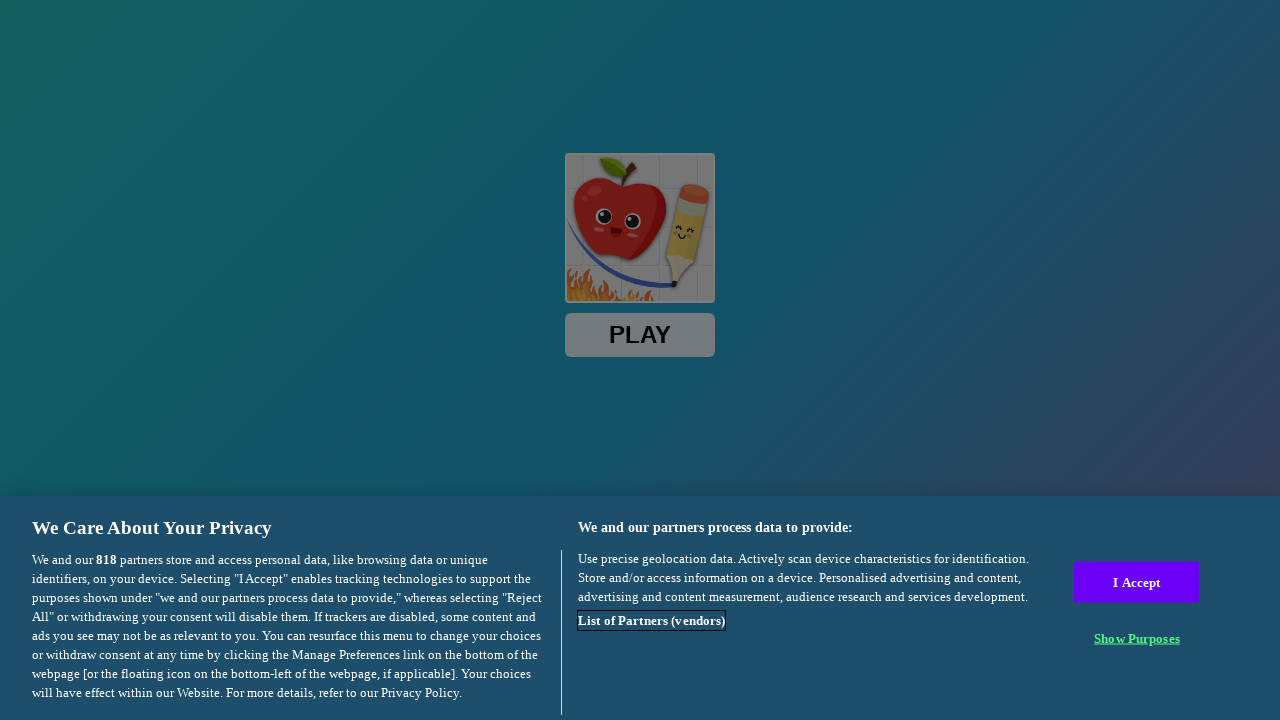

--- FILE ---
content_type: text/html; charset=utf-8
request_url: https://html5.gamedistribution.com/775fab6524d2425d88e9315e59443693/?timestamp=1692446211&countryCode=en&siteid=79&channelid=2&siteLocale=en&locale=en&gd_sdk_referrer_url=https://www.vitalitygames.com/
body_size: 2054
content:
<!DOCTYPE html><html lang=en><head><title>Fruit Escape: Draw Line</title><meta name=viewport content="width=device-width,initial-scale=1,maximum-scale=1,user-scalable=no"><meta name=description content="Fruit Escape is a simple, funny and colorful physical drawing game with hundreds of interesting puzzles. Fruit Escape is the best way to train your brain and problem solving skill, at the same time with your wisdom and imaginations you will become a master. Fruit Escape is a mind game to get you think quick, it&#39;s a good way to wind down and chill. "><meta name=keywords content=apple,drawing,drawing,family,fruits,physics,banana><meta property=og:type content=website><meta property=og:title content="Fruit Escape: Draw Line"><meta property=og:description content="Fruit Escape is a simple, funny and colorful physical drawing game with hundreds of interesting puzzles. Fruit Escape is the best way to train your brain and problem solving skill, at the same time with your wisdom and imaginations you will become a master. Fruit Escape is a mind game to get you think quick, it&#39;s a good way to wind down and chill. "><meta property=og:image content=https://img.gamedistribution.com/775fab6524d2425d88e9315e59443693-512x512.jpeg><meta property=og:url content=https://html5.gamedistribution.com/775fab6524d2425d88e9315e59443693/ ><link rel=canonical href=https://html5.gamedistribution.com/775fab6524d2425d88e9315e59443693/ ><link rel=manifest href=manifest_1.5.18.json><link rel=preconnect href=https://html5.api.gamedistribution.com><link rel=preconnect href=https://game.api.gamedistribution.com><link rel=preconnect href=https://pm.gamedistribution.com><script type=text/javascript>if ('serviceWorker' in navigator) {
    navigator
      .serviceWorker
      .register(`/sw_1.5.18.js`)
      .then(function () {
        console.log('SW registered...');
      })
      .catch(err => {
        console.log('SW not registered...', err.message);
      });
  }</script><script type=application/ld+json>{
  "@context": "http://schema.org",
  "@type": "Game",
  "name": "Fruit Escape: Draw Line",
  "url": "https://html5.gamedistribution.com/775fab6524d2425d88e9315e59443693/",
  "image": "https://img.gamedistribution.com/775fab6524d2425d88e9315e59443693-512x512.jpeg",    
  "description": "Fruit Escape is a simple, funny and colorful physical drawing game with hundreds of interesting puzzles. Fruit Escape is the best way to train your brain and problem solving skill, at the same time with your wisdom and imaginations you will become a master. Fruit Escape is a mind game to get you think quick, it&#39;s a good way to wind down and chill. ",
  "creator":{
    "name":"ALMA Games"
    
    },
  "publisher":{
    "name":"GameDistribution",
    "url":"https://gamedistribution.com/games/fruit-escape-draw-line"
    },
  "genre":[
      "apple",
      "drawing",
      "drawing",
      "family",
      "fruits",
      "physics",
      "banana"
  ]
}</script><style>html{height:100%}body{margin:0;padding:0;background-color:#000;overflow:hidden;height:100%}#game{position:absolute;top:0;left:0;width:0;height:0;overflow:hidden;max-width:100%;max-height:100%;min-width:100%;min-height:100%;box-sizing:border-box}</style></head><body><iframe id=game frameborder=0 allow=autoplay allowfullscreen seamless scrolling=no></iframe><script type=text/javascript>(function () {
    function GameLoader() {
      this.init = function () {
        this._gameId = "775fab6524d2425d88e9315e59443693";
        this._container = document.getElementById("game");
        this._loader = this._getLoaderData();
        this._hasImpression = false;
        this._hasSuccess = false;
        this._insertGameSDK();
        this._softgamesDomains = this._getDomainData();
      };

      this._getLoaderData = function () {
        return {"enabled":true,"sdk_version":"1.15.2","_":55};
      }

      this._getDomainData = function(){
        return [{"name":"minigame.aeriagames.jp","id":4217},{"name":"localhost:8080","id":4217},{"name":"minigame-stg.aeriagames.jp","id":4217}];
      }

      this._insertGameSDK = function () {
        if (!this._gameId) return;

        window["GD_OPTIONS"] = {
          gameId: this._gameId,
          loader: this._loader,
          onLoaderEvent: this._onLoaderEvent.bind(this),
          onEvent: this._onEvent.bind(this)
        };

        (function (d, s, id) {
          var js,fjs = d.getElementsByTagName(s)[0];
          if (d.getElementById(id)) return;
          js = d.createElement(s);
          js.id = id;
          js.src = "https://html5.api.gamedistribution.com/main.min.js";
          fjs.parentNode.insertBefore(js, fjs);
        })(document, "script", "gamedistribution-jssdk");
      };

      this._loadGame = function (options) {

        if (this._container_initialized) {
          return;
        }

        var formatTokenURLSearch = this._bridge.exports.formatTokenURLSearch;
        var extendUrlQuery = this._bridge.exports.extendUrlQuery;
        var base64Encode = this._bridge.exports.base64Encode;
        const ln_param = new URLSearchParams(window.location.search).get('lang');

        var data = {
          parentURL: this._bridge.parentURL,
          parentDomain: this._bridge.parentDomain,
          topDomain: this._bridge.topDomain,
          hasImpression: options.hasImpression,
          loaderEnabled: true,
          host: window.location.hostname,
          version: "1.5.18"
        };

        var searchPart = formatTokenURLSearch(data);
        var gameSrc = "//html5.gamedistribution.com/rvvASMiM/775fab6524d2425d88e9315e59443693/index.html" + searchPart;
        this._container.src = gameSrc;

        this._container.onload = this._onFrameLoaded.bind(this);

        this._container_initialized = true;
      };

      this._onLoaderEvent = function (event) {
        switch (event.name) {
          case "LOADER_DATA":
            this._bridge = event.message.bridge;
            this._game = event.message.game;
            break;
        }
      };

      this._onEvent = function (event) {
        switch (event.name) {
          case "SDK_GAME_START":
            this._bridge && this._loadGame({hasImpression: this._hasImpression});
            break;
          case "AD_ERROR":
          case "AD_SDK_CANCELED":
            this._hasImpression = false || this._hasSuccess;
            break;
          case "ALL_ADS_COMPLETED":
          case "COMPLETE":
          case "USER_CLOSE":
          case "SKIPPED":
            this._hasImpression = true;
            this._hasSuccess = true;
            break;
        }
      };

      this._onFrameLoaded=function(event){
        var container=this._container;
        setTimeout(function(){
          try{
            container.contentWindow.focus();
          }catch(err){
          }
        },100);
      }
    }
    new GameLoader().init();
  })();</script></body></html>